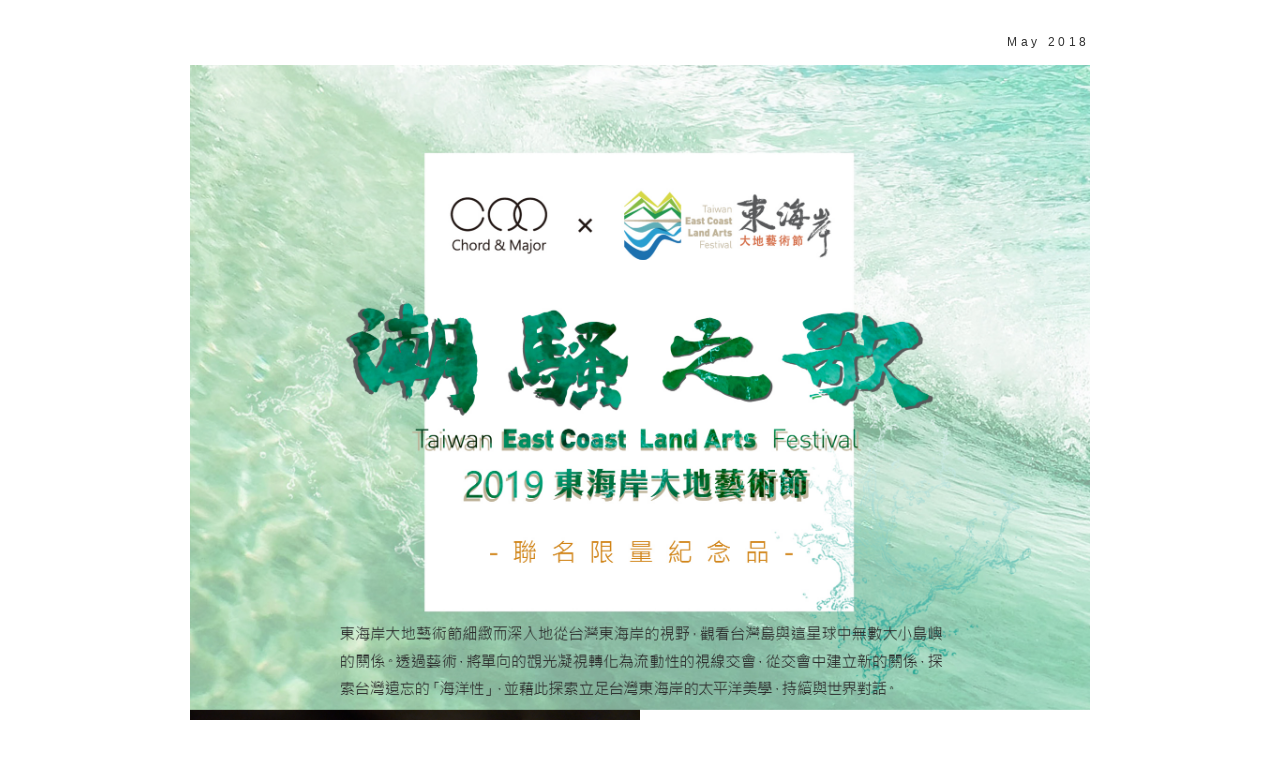

--- FILE ---
content_type: text/html; charset=UTF-8
request_url: https://shop.chord-m.com/edm/2019-artfes/
body_size: 2479
content:
  
<!DOCTYPE html>

<html lang="zh-hant" class="">
	
    <head>
        <meta charset="UTF-8">
        <meta name="viewport" content="width=device-width, initial-scale=1.0, maximum-scale=1.0">
        <!-- Facebook -->
        <meta property="og:title" content="2019東海岸大地藝術節" />
        <meta property="og:image" content="https://shop.chord-m.com/wp-content/uploads/2018/05/EWYY.png" />
        <meta property="og:site_name" content="Chord&amp;Major SELECT" />
        <meta property="og:description" content="耳機是聆聽音樂最主要的工具之一，是「人」與「音樂」的重要橋樑，Chord &amp; Major調性耳機的價值不僅是將音樂最細微的「美」與「感動」傳遞給每個人，更致力於將台灣土地孕育的多元文化、不同時代的生活美學與世代的省思，透過「音樂」帶往全世界。" />
        <title>2019東海岸大地藝術節-Chord&amp;Major SELECT</title>
        
        <script src="https://kit.fontawesome.com/f75d61d1db.js" crossorigin="anonymous"></script>
         
        <style type="text/css">
        	 body{
        		margin: 0;
        		padding: 0;
        		background: #ffffff;
        		height: 100%;
        		width: 100%;
        		font-size: 13px;
        		-webkit-font-smoothing: antialiased;
        		font-family: Arial, "PingFang TC", 微軟正黑體, "Microsoft JhengHei", Helvetica, Verdana, sans-serif;
        		line-height: 24px;
        		color: #333333;
        		background-color: ;	
        	}
        
        	h1, h2, h3, h4, h5, h6 {
        	    font-weight: 300;
        		-webkit-font-smoothing: antialiased;
        		font-family: Arial, "PingFang TC", 微軟正黑體, "Microsoft JhengHei", Helvetica, Verdana, sans-serif;
        		margin: 30px 0 15px;
        	}
        	h3 {
        	    font-size: 1.2em;
        	    
        	}
        	h4 {
        	    font-size: 1.1em;
        	     
        	}
        	a{
        		color: #000;
        		text-decoration:none;
        	}
        	a:hover{
        		color: #bdaa23;
        		text-decoration: underline;
        	}
        	a:visited{
        		color: #000;
        	}
        	p{
        		font-size: 1em;
        		line-height: 1.8;
        		margin-bottom: 25px;
        		text-align: justify; 
        		font-weight: 300;
        		font-family: Arial, "PingFang TC", 微軟正黑體, "Microsoft JhengHei", Helvetica, Verdana, sans-serif;
        		-webkit-font-smoothing: antialiased;
        		color: ;	
        	    margin-top: 0;
        	}
        	 
        	blockquote{
        	    margin: 0;
        	    padding: 0;
        		
        	}
        	blockquote p{
        	     
        		margin-bottom: 0.8em;
        	}
        	#wrap{
        		 width:80vw;
        		 max-width: 900px;
        		 margin: 0px auto 30px; 
        		  	 
        		 
        	}
        	 
        	.header{
        	 width: 100%;
        	 padding: 30px 0 5px 0; 
        	 text-align: right;
        	 display: block;
        	 height: 30px;
        	 font-size: 12px;
        	         	  
        	}
        	.logo{
        	 	float: left;
        	}
        	.date{
        	 	float: right;
        	 	letter-spacing: 0.3em;
        	 	color: ; 
        	 	            }
            strong{
        	 	font-size: 18px;
        	  
        	 	font-weight: 500;	 
        	}
        	.edmcontent{
        	 width: 100%;
        	 display: block;
        	 min-height: 300px;
        	 padding: 0 0 15px;
        	 background-color: ;	
        	         	 background-repeat:no-repeat;
        	 
        	}
			.sbtngroup {
				position: fixed;
				left: 5px;
                 bottom: 10%;
				width: 50px;
			}
			.sbtngroup a {
				display: block;
				width: 35px;
				height: 35px;
	            line-height: 35px;
				 
				text-align: center;
			    font-size: 1.2em;
				border: 1px solid #fff; 
				border-radius: 25px;
				margin-bottom: 5px;
				color: #fff;
				transition: All 0.5s ease;
				-webkit-transition: All 0.5s ease;
				-moz-transition: All 0.5s ease;
				-o-transition: All 0.5s ease;
				 
				}
			.sbtngroup a:hover {
				 
				 
				transition: All 0.5s ease;
				-webkit-transition: All 0.5s ease;
				-moz-transition: All 0.5s ease;
				-o-transition: All 0.5s ease; 
			}
			.sbtngroup a.sfb {
				background-color: #425a94;
			}
			.sbtngroup a.semail {
				background-color: #8d667a;
			}
			.sbtngroup a.sbuy {
				background-color: #ff6600;
			}
			.sbtngroup a img {
				width: 100%;
				height: auto;
			}
        	.edmcontent img{
        		max-width: 100%;
        		        		
        		height: auto;
        	}
        	.footercontent {
        	            	    padding: 0 5% 5%;
        	            		
        		
        	}
        	.footercontent img{
        		min-width: auto;
        	}
        	.footercontent.left{
        		float: left;
        		width: 50%;
        	}
        	.footercontent.right{
        		float: left;
        		width: 35%;
        		padding-left: 0;
        	}
        	
        	 
        	 .article{
        	 	border-bottom: 1px solid #d1c465;
        	 	 
        	 	padding:30px 0;
        	 }
        	 .txt{
        	 	width: 90%;
        	 	padding: 20px 5% 20px 5%;
        	 }
        	 .footer{
        	 	width: 100%;
        	 	padding: 15px 0 50px;
        	 	max-width: 900px;
        	 	margin: 0 auto ;
        	 	color: #666666;
        	 	color: ;
        	 	font-weight: 300;
        	 	font-size: 12px;
        	 	line-height: 1.5;
        	 	 
        	 	 
        	 	
        	 }
        	 .footer a{
        	 	color: #666666;
        	 	color: ;
        	 	text-decoration: underline;
        	 }
        	 .footer a:hover{
        	 	color: #666666;
        	 	color: ;
        	 	text-decoration: none;
        	 }
        	 h4{
        	 	font-size: 15px;
        	 	margin: 0 0 10px 0;
        	 	color: #333333;
        	 	font-weight: 300;
        	 	letter-spacing: 0.3em;
        	 }
        	 .qupon{
        	 	text-align: center;
        	 	padding:15px 10px 10px;
        	 	margin:15px 0;
        	 	background-color: #5b90bf;
        	 }
        	 .qublock{
        	 	display: inline-block;
        	 	width: 48%;
        	 	vertical-align: top;
        	 	font-size: 36px;
        	 	font-weight: bold;
        	 	color: #0a0a0a;
        	 }
        	 .qublock small{
        	 	font-size: 15px;
        	 }
        	 .linkblock{
        	 	display: inline-block;
        	 		width: 48%;
        	 		vertical-align: top;
        	 		font-size: 36px;
        	 		font-weight: bold;
        	 		
        	 }
        	 .linkblock a{
        	 	color: #0a0a0a;
        	 	font-size: 18px;
        	 	border: 1px solid #0a0a0a;
        	 	padding: 5px 10px;
        	 	display: block;
        	 	margin: 0 auto;
        	 }
        	 .linkblock a:hover{
        	 	text-decoration: none;
        	 }
        	 .linkblock.swide{
        	 	width: 100%;
        	 }
        	 .linkblock.swide a{
        	 	text-align: center;
        	 	padding: 10px;
        	 	margin-bottom: 30px;
        	 }
        	.clr{
        		clear: both;
        	}
        	iframe{
        		max-width: 100%;
        	}
        	.nm-wp-video-wrap {
        	    width: 100%;
        	    position: relative;
        	    overflow: hidden;
        	}
        	
        	.nm-wp-video-wrap:before {
        	    content: "";
        	    position: relative;
        	    padding-bottom: 56.25%;
        	    height: 0;
        	    display: block;
        	    overflow: hidden;
        	}
        	
        	.nm-wp-video-wrap iframe {
        	    position: absolute;
        	    top: 0;
        	    left: 0; 
        	    width: 100%;
        	    height: 100%;
        	}
        	/*RWD*/
        	
        	@media (max-width: 800px){
        	    .footercontent.left,.footercontent.right{
        	    	float: none;
        	    	width: 90%;
        	    }
        	    .footercontent.right{
        	    	 
        	    	padding-left: 5%;
        	    }
        	    
        	     
        	}
        	 </style>
		 

 
        	 	
		 
    </head>
    
	<body class="edm-template-default single single-edm postid-8923 Array theme-savoy woocommerce-no-js nm-page-load-transition-0 nm-preload header-fixed header-mobile-default header-border-0 widget-panel-light wpb-js-composer js-comp-ver-8.2 vc_responsive">
        
     <div id="wrap">  
     <div class="header">
      <div class="logo"></div>
      <div class="date">
      May 2018  
     </div>
      </div>
     
	         
	       <div class="edmcontent">  	
	             <p><a href="https://shop.chord-m.com/product-category/2019-artfes/"><img fetchpriority="high" decoding="async" class="aligncenter size-full wp-image-9455" src="https://shop.chord-m.com/wp-content/uploads/2018/05/2019東海岸EDM.jpg" alt="" width="1920" height="2835" /></a></p>
	             
	             	             
	             	             	             
	             	       </div>      
           		   
          
     <div class="footer">
           
          Chord & Major Tonal Earphone <a href="http://www.chord-m.com/">www.chord-m.com</a><br/>
          For more information, please contact us : <a href="mailto:info_global@chord-m.com">info_global@chord-m.com</a><br/>
          <a href="https://shop.chord-m.com/edm/2019-artfes/">觀看線上版本 View on line version</a>
           
      </div> 
      </div>
       <div class="sbtngroup">
	   		   		   		   		   </div>
    	
	</body>
    
</html>

